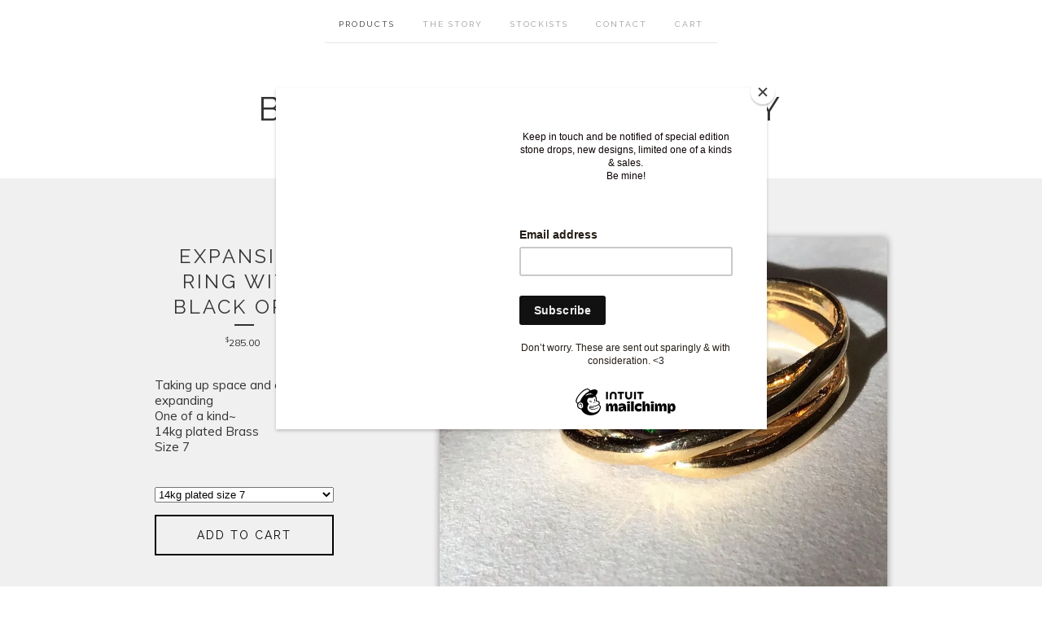

--- FILE ---
content_type: text/html; charset=utf-8
request_url: https://www.blackwillowjewelry.com/product/expansion-ring-with-black-opal
body_size: 6057
content:
<!doctype html>
<!--[if lte IE 9 ]><html class="ie" lang="en"><![endif]-->
<!--[if gt IE 9 ]><html lang="en"><![endif]-->
<!--[if !IE ]><html lang="en"><![endif]-->
  <head>
    <title>Expansion ring with Black Opal | Black Willow Jewelry</title>

    <meta charset="UTF-8">
    <!--[if IE ]><meta http-equiv="X-UA-Compatible" content="IE=edge,chrome=1"><![endif]-->
    <meta name="viewport" content="initial-scale=1.0, maximum-scale=1, width=device-width">

    <link rel="stylesheet" href="/theme_stylesheets/226627860/1720586089/theme.css">

    <script src="//ajax.googleapis.com/ajax/libs/jquery/1.11.0/jquery.min.js" type="text/javascript"></script>
    <script src="https://assets.bigcartel.com/theme_assets/6/1.7.0/theme.js?v=1" type="text/javascript"></script>

    <script type="text/javascript">
      $(function() {
        Store.init('product', {
          shippingEnabled: false,
          discountEnabled: false,
          showSearch: false
        });
      });
    </script>

    <!-- IE6-8 support of HTML5 elements -->
    <!--[if lt IE 9]>
    <script src="//html5shim.googlecode.com/svn/trunk/html5.js"></script>
    <![endif]-->

    <!-- Served from Big Cartel Storefront -->
<!-- Big Cartel generated meta tags -->
<meta name="generator" content="Big Cartel" />
<meta name="author" content="Black Willow Jewelry" />
<meta name="description" content="Taking up space and ever expanding One of a kind~ 14kg plated Brass Size 7" />
<meta name="referrer" content="strict-origin-when-cross-origin" />
<meta name="product_id" content="95879011" />
<meta name="product_name" content="Expansion ring with Black Opal" />
<meta name="product_permalink" content="expansion-ring-with-black-opal" />
<meta name="theme_name" content="Luna" />
<meta name="theme_version" content="1.7.0" />
<meta property="og:type" content="product" />
<meta property="og:site_name" content="Black Willow Jewelry" />
<meta property="og:title" content="Expansion ring with Black Opal" />
<meta property="og:url" content="https://www.blackwillowjewelry.com/product/expansion-ring-with-black-opal" />
<meta property="og:description" content="Taking up space and ever expanding One of a kind~ 14kg plated Brass Size 7" />
<meta property="og:image" content="https://assets.bigcartel.com/product_images/352195108/2D900AFE-4928-4E2E-825A-0ADD69338FD4.jpeg?auto=format&amp;fit=max&amp;h=1200&amp;w=1200" />
<meta property="og:image:secure_url" content="https://assets.bigcartel.com/product_images/352195108/2D900AFE-4928-4E2E-825A-0ADD69338FD4.jpeg?auto=format&amp;fit=max&amp;h=1200&amp;w=1200" />
<meta property="og:price:amount" content="285.00" />
<meta property="og:price:currency" content="USD" />
<meta property="og:availability" content="instock" />
<meta name="twitter:card" content="summary_large_image" />
<meta name="twitter:title" content="Expansion ring with Black Opal" />
<meta name="twitter:description" content="Taking up space and ever expanding One of a kind~ 14kg plated Brass Size 7" />
<meta name="twitter:image" content="https://assets.bigcartel.com/product_images/352195108/2D900AFE-4928-4E2E-825A-0ADD69338FD4.jpeg?auto=format&amp;fit=max&amp;h=1200&amp;w=1200" />
<!-- end of generated meta tags -->

<!-- Big Cartel generated link tags -->
<link rel="preconnect" href="https://fonts.googleapis.com" />
<link rel="preconnect" href="https://fonts.gstatic.com" crossorigin="true" />
<link rel="stylesheet" href="//fonts.googleapis.com/css?family=Muli:400,700,900|Raleway:400,700&amp;display=swap" type="text/css" title="Google Fonts" />
<link rel="canonical" href="https://www.blackwillowjewelry.com/product/expansion-ring-with-black-opal" />
<link rel="alternate" href="https://www.blackwillowjewelry.com/products.xml" type="application/rss+xml" title="Product Feed" />
<link rel="icon" href="/favicon.svg" type="image/svg+xml" />
<link rel="icon" href="/favicon.ico" type="image/x-icon" />
<link rel="apple-touch-icon" href="/apple-touch-icon.png" />
<!-- end of generated link tags -->

<!-- Big Cartel generated structured data -->
<script type="application/ld+json">
{"@context":"https://schema.org","@type":"BreadcrumbList","itemListElement":[{"@type":"ListItem","position":1,"name":"Home","item":"https://www.blackwillowjewelry.com/"},{"@type":"ListItem","position":2,"name":"Products","item":"https://www.blackwillowjewelry.com/products"},{"@type":"ListItem","position":3,"name":"*EXPANSION*","item":"https://www.blackwillowjewelry.com/category/expansion"},{"@type":"ListItem","position":4,"name":"Expansion ring with Black Opal","item":"https://www.blackwillowjewelry.com/product/expansion-ring-with-black-opal"}]}
</script>
<script type="application/ld+json">
{"@context":"https://schema.org/","@type":"Product","name":"Expansion ring with Black Opal","url":"https://www.blackwillowjewelry.com/product/expansion-ring-with-black-opal","description":"Taking up space and ever expanding \nOne of a kind~\n14kg plated Brass\nSize 7","sku":"95879011","image":["https://assets.bigcartel.com/product_images/352195108/2D900AFE-4928-4E2E-825A-0ADD69338FD4.jpeg?auto=format\u0026fit=max\u0026h=1200\u0026w=1200","https://assets.bigcartel.com/product_images/352195111/396CEF14-5578-4D20-874E-956237BC28A5.jpeg?auto=format\u0026fit=max\u0026h=1200\u0026w=1200","https://assets.bigcartel.com/product_images/352195114/DC25ABE6-0760-4D11-B416-512984B4F9D9.jpeg?auto=format\u0026fit=max\u0026h=1200\u0026w=1200"],"brand":{"@type":"Brand","name":"Black Willow Jewelry"},"offers":[{"@type":"Offer","name":"Expansion ring with Black Opal (14kg plated size 7)","url":"https://www.blackwillowjewelry.com/product/expansion-ring-with-black-opal","sku":"383099239","price":"285.0","priceCurrency":"USD","priceValidUntil":"2027-01-18","availability":"https://schema.org/InStock","itemCondition":"NewCondition","additionalProperty":[{"@type":"PropertyValue","propertyID":"item_group_id","value":"95879011"}],"shippingDetails":[{"@type":"OfferShippingDetails","shippingDestination":{"@type":"DefinedRegion","addressCountry":"US"},"shippingRate":{"@type":"MonetaryAmount","value":"8.0","currency":"USD"}}]}]}
</script>

<!-- end of generated structured data -->

<script>
  window.bigcartel = window.bigcartel || {};
  window.bigcartel = {
    ...window.bigcartel,
    ...{"account":{"id":802337,"host":"www.blackwillowjewelry.com","bc_host":"blackwillowjewelry.bigcartel.com","currency":"USD","country":{"code":"US","name":"United States"}},"theme":{"name":"Luna","version":"1.7.0","colors":{"link_text_color":null,"link_hover_color":null,"primary_text_color":null,"background_color":"#ffffff","button_background_color":null,"button_text_color":null,"button_hover_background_color":null}},"checkout":{"payments_enabled":true,"stripe_publishable_key":"pk_live_o7jEwqpeTB6quZwqkAXcTBD3","paypal_merchant_id":"326WPFLEAAN6W"},"product":{"id":95879011,"name":"Expansion ring with Black Opal","permalink":"expansion-ring-with-black-opal","position":17,"url":"/product/expansion-ring-with-black-opal","status":"active","created_at":"2023-01-07T21:02:45.000Z","has_password_protection":false,"images":[{"url":"https://assets.bigcartel.com/product_images/352195108/2D900AFE-4928-4E2E-825A-0ADD69338FD4.jpeg?auto=format\u0026fit=max\u0026h=1000\u0026w=1000","width":1440,"height":1800},{"url":"https://assets.bigcartel.com/product_images/352195111/396CEF14-5578-4D20-874E-956237BC28A5.jpeg?auto=format\u0026fit=max\u0026h=1000\u0026w=1000","width":1440,"height":1440},{"url":"https://assets.bigcartel.com/product_images/352195114/DC25ABE6-0760-4D11-B416-512984B4F9D9.jpeg?auto=format\u0026fit=max\u0026h=1000\u0026w=1000","width":1440,"height":1440}],"price":285.0,"default_price":285.0,"tax":0.0,"on_sale":false,"description":"Taking up space and ever expanding \r\nOne of a kind~\r\n14kg plated Brass\r\nSize 7","has_option_groups":false,"options":[{"id":383099239,"name":"14kg plated size 7","price":285.0,"sold_out":false,"has_custom_price":false,"option_group_values":[],"isLowInventory":true,"isAlmostSoldOut":true}],"artists":[],"categories":[{"id":1417103388,"name":"*EXPANSION*","permalink":"expansion","url":"/category/expansion"}],"option_groups":[],"shipping":[{"amount_alone":8.0,"amount_with_others":0.0,"country":{"id":43,"name":"United States","code":"US"}}]},"page":{"type":"product"}}
  }
</script>
<script id="stripe-js" src="https://js.stripe.com/v3/" async></script>
<script async src="https://www.paypal.com/sdk/js?client-id=AbPSFDwkxJ_Pxau-Ek8nKIMWIanP8jhAdSXX5MbFoCq_VkpAHX7DZEbfTARicVRWOVUgeUt44lu7oHF-&merchant-id=326WPFLEAAN6W&currency=USD&components=messages,buttons" data-partner-attribution-id="BigCartel_SP_PPCP" data-namespace="PayPalSDK"></script>
<style type="text/css">.bc-product-video-embed { width: 100%; max-width: 640px; margin: 0 auto 1rem; } .bc-product-video-embed iframe { aspect-ratio: 16 / 9; width: 100%; border: 0; }</style>
<script type="text/javascript">
  var _bcaq = _bcaq || [];
  _bcaq.push(['_setUrl','stats1.bigcartel.com']);_bcaq.push(['_trackVisit','802337']);_bcaq.push(['_trackProduct','95879011','802337']);
  (function() {
    var bca = document.createElement('script'); bca.type = 'text/javascript'; bca.async = true;
    bca.src = '/stats.min.js';
    var s = document.getElementsByTagName('script')[0]; s.parentNode.insertBefore(bca, s);
  })();
</script>
<script src="/assets/currency-formatter-e6d2ec3fd19a4c813ec8b993b852eccecac4da727de1c7e1ecbf0a335278e93a.js"></script>
  
<style></style>
</head>

  <body id="product_page" class="theme no_transition">
    <div id="site_header" class="strip">
      <div class="canvas">
        <nav id="main_nav">
          <ul>
            <li class="selected"><a href="/products">Products</a></li><li ><a title="View THE STORY" href="/about">THE STORY</a></li><li ><a title="View STOCKISTS" href="/stockists">STOCKISTS</a></li><li ><a href="/contact">Contact</a></li><li ><a href="/cart">Cart</a></li>
          </ul>
        </nav>

        <header>
          
            <h2 id="store_name"><a href="/">Black Willow Jewelry</a></h2>
          
        </header>

        <nav id="mobile_nav">
          <ul>
            <li><a href="/products">Products</a></li>
            <li><a href="/cart">Cart</a></li>
            <li><a href="#site_footer" title="See more options">More</a></li>
          </ul>
        </nav>
      </div>
    </div>

    <div id="content" class="strip">
      <div class="canvas fade_in">

      

      
        <header class="product_header page_header">
  <h1>Expansion ring with Black Opal</h1>
  <span class="dash"></span>
  <h3><span data-currency-amount="285.0" data-currency-code="USD"><span class="currency_sign">$</span>285.00</span></h3>
  
</header>

<section id="product_images">
  <ul class="slides">
    
    <li id="image_1">
      <img src="https://assets.bigcartel.com/product_images/352195108/2D900AFE-4928-4E2E-825A-0ADD69338FD4.jpeg?auto=format&fit=max&h=1000&w=1000" class="fade_in" alt="Image of Expansion ring with Black Opal">
    </li>
    
    <li id="image_2">
      <img src="https://assets.bigcartel.com/product_images/352195111/396CEF14-5578-4D20-874E-956237BC28A5.jpeg?auto=format&fit=max&h=1000&w=1000" class="fade_in" alt="Image of Expansion ring with Black Opal">
    </li>
    
    <li id="image_3">
      <img src="https://assets.bigcartel.com/product_images/352195114/DC25ABE6-0760-4D11-B416-512984B4F9D9.jpeg?auto=format&fit=max&h=1000&w=1000" class="fade_in" alt="Image of Expansion ring with Black Opal">
    </li>
    
  </ul>
</section>

<div id="product_info">
  
  <section id="product_description">
    <p>Taking up space and ever expanding 
<br />One of a kind~
<br />14kg plated Brass
<br />Size 7</p>
  </section>
  

  
    
    <section id="product_form">
      <form method="post" action="/cart" accept-charset="utf8">
        <input type="hidden" name="utf8" value='✓'>
        
          <select name="cart[add][id]" id="option"><option value="383099239">14kg plated size 7</option></select>
        
        <button id="product-addtocart" name="submit" type="submit" class="button"><span>Add to cart</span></button>
      </form>
    </section>
  

  
  <ul id="social_links">
    
    <li id="social_facebook">
      <h4>Like it</h4>
      <div class="social_action">
        <iframe src="//www.facebook.com/plugins/like.php?href=https://www.blackwillowjewelry.com/product/expansion-ring-with-black-opal&amp;send=false&amp;layout=button&amp;width=450&amp;show_faces=false&amp;action=like&amp;colorscheme=light&amp;font=lucida+grande&amp;height=35" scrolling="no" frameborder="0" style="border:none; overflow:hidden; width:50px; height:20px;" allowTransparency="true"></iframe>
      </div>
    </li>
    
    
    <li id="social_tweet">
      <h4>Tweet it</h4>
      <div class="social_action">
        <a href="https://twitter.com/share" class="twitter-share-button" data-url="https://www.blackwillowjewelry.com/product/expansion-ring-with-black-opal" data-text="Check out Expansion ring with Black Opal from Black Willow Jewelry!">Tweet</a> <script>!function(d,s,id){var js,fjs=d.getElementsByTagName(s)[0],p=/^http:/.test(d.location)?'http':'https';if(!d.getElementById(id)){js=d.createElement(s);js.id=id;js.src=p+'://platform.twitter.com/widgets.js';fjs.parentNode.insertBefore(js,fjs);}}(document, 'script', 'twitter-wjs');</script>
      </div>
    </li>
    
    
    <li id="social_pinterest">
      <h4>Pin it</h4>
      <div class="social_action">
        <a href="http://pinterest.com/pin/create/button/?url=https://www.blackwillowjewelry.com/product/expansion-ring-with-black-opal&media=https://assets.bigcartel.com/product_images/352195108/2D900AFE-4928-4E2E-825A-0ADD69338FD4.jpeg&description=Taking up space and ever expanding 
One of a kind~
14kg plated Brass
Size 7" class="pin-it-button" count-layout="horizontal"><img border="0" src="//assets.pinterest.com/images/PinExt.png" title="Pin It"></a>
        <script type="text/javascript" src="//assets.pinterest.com/js/pinit.js"></script>
      </div>
    </li>
    
  </ul>
  
</div>

      
      </div>
    </div>

    
    
    <aside id="more_products" class="canvas ">
      
      <h3>Related products</h3>

      <ul id="products">
        
        
        
        
        <li id="product_91374326" class="product">
          <a href="/product/expansion-hoop-earrings" title="View Expansion Hoop Earrings">
            <div class="product_header">
              <h2>Expansion Hoop Earrings</h2>
              <span class="dash"></span>
              <h3><span data-currency-amount="145.0" data-currency-code="USD"><span class="currency_sign">$</span>145.00</span></h3>
              
                
              
            </div>
            <div class="product_thumb">
              <img src="https://assets.bigcartel.com/product_images/340395755/IMG_0046.jpg?auto=format&fit=max&w=560" class="fade_in" alt="Image of Expansion Hoop Earrings">
            </div>
          </a>
        </li>
        
        
        
        <li id="product_85722939" class="product">
          <a href="/product/expansion-ring" title="View Expansion ring">
            <div class="product_header">
              <h2>Expansion ring</h2>
              <span class="dash"></span>
              <h3><span data-currency-amount="90.0" data-currency-code="USD"><span class="currency_sign">$</span>90.00</span></h3>
              
                
              
            </div>
            <div class="product_thumb">
              <img src="https://assets.bigcartel.com/product_images/325237275/07485A98-30D5-40B2-BB04-7CAEC311C2FE.jpeg?auto=format&fit=max&w=560" class="fade_in" alt="Image of Expansion ring">
            </div>
          </a>
        </li>
        
        
        
        <li id="product_85723470" class="product">
          <a href="/product/double-band-ring" title="View Double Band ring">
            <div class="product_header">
              <h2>Double Band ring</h2>
              <span class="dash"></span>
              <h3><span data-currency-amount="160.0" data-currency-code="USD"><span class="currency_sign">$</span>160.00</span></h3>
              
                <h5>Sold Out</h5>
              
            </div>
            <div class="product_thumb">
              <img src="https://assets.bigcartel.com/product_images/391483356/D3DFA325-379A-4D73-8365-693561D066E4.jpeg?auto=format&fit=max&w=560" class="fade_in" alt="Image of Double Band ring">
            </div>
          </a>
        </li>
        
        
      </ul>
      
      <nav>
       <ul>
          <li><a title="View Previous product" href="/product/gemstone-tunnel-vision-ring">Previous product</a></li>
          <li><a title="View Next product" href="/product/incal-necklace-pendant">Next product</a></li>
        </ul>
      </nav>
    </aside>
    
    

    <div id="site_footer" class="strip">
      <footer class="canvas">
        <h3>More</h3>
        <ul>
          <li><a href="/" title="Home">Home</a></li>
          <li class="selected"><a href="/products">Products</a></li>

          
          <li><a title="View THE STORY" href="/about">THE STORY</a></li>
          
          <li><a title="View STOCKISTS" href="/stockists">STOCKISTS</a></li>
          
          <li><a title="View Press" href="/press">Press</a></li>
          
          <li><a title="View Currently Coveting" href="/currently-coveting">Currently Coveting</a></li>
          
          <li><a title="View COLLABORATIONS " href="/shall-we-conjure">COLLABORATIONS </a></li>
          
          <li><a title="View SHIPPING" href="/shipping">SHIPPING</a></li>
          
          <li><a href="/contact">Contact</a></li>
          <li ><a href="/cart">Cart</a></li>
          
        </ul>
        
        
          <ul class="social_icons">
            

            
              <li><a title="Facebook" href="https://www.facebook.com/BlackWillowJewelry/"><svg xmlns="http://www.w3.org/2000/svg" width="36" height="36" viewBox="157.162 90 297.799 612"><path d="M369.036 193.795h85.68V90H333.662c-97.553 19.707-98.776 108.936-98.776 108.936V304.69h-77.724v102.937h77.724V702H343.21V407.383h102.08l9.67-102.938H343.945v-75.52c-.123-33.172 25.092-35.13 25.092-35.13z"/></svg></a></li>
            

            
              <li><a title="Instagram" href="https://www.instagram.com/blackwillowjewelry/"><svg xmlns="http://www.w3.org/2000/svg" width="36" height="36" viewBox="0 90 612 612"><path d="M540.273 90H71.727C32.19 90 0 122.19 0 161.727v468.67C0 669.81 32.19 702 71.727 702h468.67c39.535 0 71.726-32.19 71.726-71.727V161.727C612 122.313 579.687 90 540.273 90zM306 280.332c63.893 0 115.668 51.775 115.668 115.668S369.893 511.668 306 511.668 190.332 459.893 190.332 396 242.107 280.332 306 280.332zM542.232 608.12c0 13.096-10.77 23.867-23.868 23.867H92.412c-13.097 0-23.868-10.77-23.868-23.868V348.51h56.304c-3.917 15.177-6.12 31.21-6.12 47.49 0 103.55 83.966 187.272 187.272 187.272S493.272 499.552 493.272 396c0-16.524-2.204-32.313-6.12-47.49h55.08v259.61zm0-353.002c0 13.097-10.77 23.868-23.868 23.868h-69.77c-13.096 0-23.867-10.77-23.867-23.868V185.35c0-13.097 10.77-23.868 23.868-23.868h69.77c13.096 0 23.867 10.77 23.867 23.868v69.768z"/></svg></a></li>
            

            

            
          </ul>
        

        

        <div id="badge"><a href="https://www.bigcartel.com/?utm_source=bigcartel&utm_medium=storefront&utm_campaign=802337&utm_term=blackwillowjewelry" data-bc-hook="attribution" rel="nofollow">Powered by Big Cartel</a></div>
      </footer>
    </div>
    <script src="https://chimpstatic.com/mcjs-connected/js/users/471a27e62426b4b360b2c6c66/e24fa7b9e57db6e106886ed3b.js"></script>
  

<script defer src="https://static.cloudflareinsights.com/beacon.min.js/vcd15cbe7772f49c399c6a5babf22c1241717689176015" integrity="sha512-ZpsOmlRQV6y907TI0dKBHq9Md29nnaEIPlkf84rnaERnq6zvWvPUqr2ft8M1aS28oN72PdrCzSjY4U6VaAw1EQ==" data-cf-beacon='{"rayId":"9bfe84ce482bb845","version":"2025.9.1","serverTiming":{"name":{"cfExtPri":true,"cfEdge":true,"cfOrigin":true,"cfL4":true,"cfSpeedBrain":true,"cfCacheStatus":true}},"token":"44d6648085c9451aa740849b0372227e","b":1}' crossorigin="anonymous"></script>
</body>
</html>
